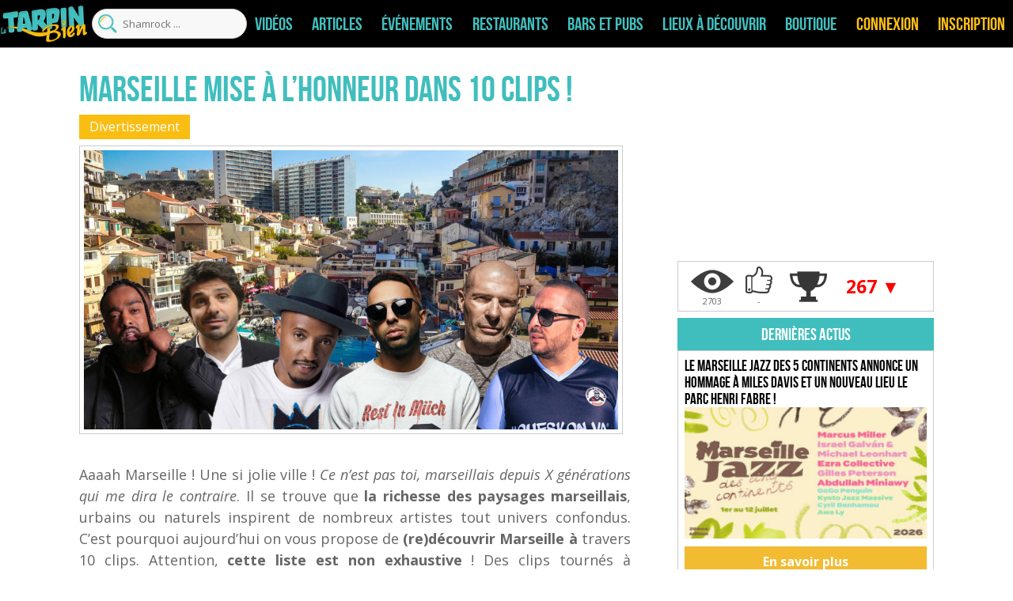

--- FILE ---
content_type: text/html; charset=UTF-8
request_url: https://tarpin-bien.com/wp-admin/admin-ajax.php
body_size: 196
content:
{"hideBtn":0,"venue":26,"post_id":"264811","post_type":"post","affichage":"2703","vue":"2612","interet":"0.966334","billetterie":null,"affichage_recherche":null,"classement":"267","classement_diff":"-1","vue_old":"2612","classement_old":"266"}

--- FILE ---
content_type: text/html; charset=utf-8
request_url: https://www.google.com/recaptcha/api2/anchor?ar=1&k=6Leda70ZAAAAAM7d0BCD9iF-7UUDcENeC6jYL_dh&co=aHR0cHM6Ly90YXJwaW4tYmllbi5jb206NDQz&hl=en&v=PoyoqOPhxBO7pBk68S4YbpHZ&size=invisible&anchor-ms=20000&execute-ms=30000&cb=40ge2o3gu6y
body_size: 48556
content:
<!DOCTYPE HTML><html dir="ltr" lang="en"><head><meta http-equiv="Content-Type" content="text/html; charset=UTF-8">
<meta http-equiv="X-UA-Compatible" content="IE=edge">
<title>reCAPTCHA</title>
<style type="text/css">
/* cyrillic-ext */
@font-face {
  font-family: 'Roboto';
  font-style: normal;
  font-weight: 400;
  font-stretch: 100%;
  src: url(//fonts.gstatic.com/s/roboto/v48/KFO7CnqEu92Fr1ME7kSn66aGLdTylUAMa3GUBHMdazTgWw.woff2) format('woff2');
  unicode-range: U+0460-052F, U+1C80-1C8A, U+20B4, U+2DE0-2DFF, U+A640-A69F, U+FE2E-FE2F;
}
/* cyrillic */
@font-face {
  font-family: 'Roboto';
  font-style: normal;
  font-weight: 400;
  font-stretch: 100%;
  src: url(//fonts.gstatic.com/s/roboto/v48/KFO7CnqEu92Fr1ME7kSn66aGLdTylUAMa3iUBHMdazTgWw.woff2) format('woff2');
  unicode-range: U+0301, U+0400-045F, U+0490-0491, U+04B0-04B1, U+2116;
}
/* greek-ext */
@font-face {
  font-family: 'Roboto';
  font-style: normal;
  font-weight: 400;
  font-stretch: 100%;
  src: url(//fonts.gstatic.com/s/roboto/v48/KFO7CnqEu92Fr1ME7kSn66aGLdTylUAMa3CUBHMdazTgWw.woff2) format('woff2');
  unicode-range: U+1F00-1FFF;
}
/* greek */
@font-face {
  font-family: 'Roboto';
  font-style: normal;
  font-weight: 400;
  font-stretch: 100%;
  src: url(//fonts.gstatic.com/s/roboto/v48/KFO7CnqEu92Fr1ME7kSn66aGLdTylUAMa3-UBHMdazTgWw.woff2) format('woff2');
  unicode-range: U+0370-0377, U+037A-037F, U+0384-038A, U+038C, U+038E-03A1, U+03A3-03FF;
}
/* math */
@font-face {
  font-family: 'Roboto';
  font-style: normal;
  font-weight: 400;
  font-stretch: 100%;
  src: url(//fonts.gstatic.com/s/roboto/v48/KFO7CnqEu92Fr1ME7kSn66aGLdTylUAMawCUBHMdazTgWw.woff2) format('woff2');
  unicode-range: U+0302-0303, U+0305, U+0307-0308, U+0310, U+0312, U+0315, U+031A, U+0326-0327, U+032C, U+032F-0330, U+0332-0333, U+0338, U+033A, U+0346, U+034D, U+0391-03A1, U+03A3-03A9, U+03B1-03C9, U+03D1, U+03D5-03D6, U+03F0-03F1, U+03F4-03F5, U+2016-2017, U+2034-2038, U+203C, U+2040, U+2043, U+2047, U+2050, U+2057, U+205F, U+2070-2071, U+2074-208E, U+2090-209C, U+20D0-20DC, U+20E1, U+20E5-20EF, U+2100-2112, U+2114-2115, U+2117-2121, U+2123-214F, U+2190, U+2192, U+2194-21AE, U+21B0-21E5, U+21F1-21F2, U+21F4-2211, U+2213-2214, U+2216-22FF, U+2308-230B, U+2310, U+2319, U+231C-2321, U+2336-237A, U+237C, U+2395, U+239B-23B7, U+23D0, U+23DC-23E1, U+2474-2475, U+25AF, U+25B3, U+25B7, U+25BD, U+25C1, U+25CA, U+25CC, U+25FB, U+266D-266F, U+27C0-27FF, U+2900-2AFF, U+2B0E-2B11, U+2B30-2B4C, U+2BFE, U+3030, U+FF5B, U+FF5D, U+1D400-1D7FF, U+1EE00-1EEFF;
}
/* symbols */
@font-face {
  font-family: 'Roboto';
  font-style: normal;
  font-weight: 400;
  font-stretch: 100%;
  src: url(//fonts.gstatic.com/s/roboto/v48/KFO7CnqEu92Fr1ME7kSn66aGLdTylUAMaxKUBHMdazTgWw.woff2) format('woff2');
  unicode-range: U+0001-000C, U+000E-001F, U+007F-009F, U+20DD-20E0, U+20E2-20E4, U+2150-218F, U+2190, U+2192, U+2194-2199, U+21AF, U+21E6-21F0, U+21F3, U+2218-2219, U+2299, U+22C4-22C6, U+2300-243F, U+2440-244A, U+2460-24FF, U+25A0-27BF, U+2800-28FF, U+2921-2922, U+2981, U+29BF, U+29EB, U+2B00-2BFF, U+4DC0-4DFF, U+FFF9-FFFB, U+10140-1018E, U+10190-1019C, U+101A0, U+101D0-101FD, U+102E0-102FB, U+10E60-10E7E, U+1D2C0-1D2D3, U+1D2E0-1D37F, U+1F000-1F0FF, U+1F100-1F1AD, U+1F1E6-1F1FF, U+1F30D-1F30F, U+1F315, U+1F31C, U+1F31E, U+1F320-1F32C, U+1F336, U+1F378, U+1F37D, U+1F382, U+1F393-1F39F, U+1F3A7-1F3A8, U+1F3AC-1F3AF, U+1F3C2, U+1F3C4-1F3C6, U+1F3CA-1F3CE, U+1F3D4-1F3E0, U+1F3ED, U+1F3F1-1F3F3, U+1F3F5-1F3F7, U+1F408, U+1F415, U+1F41F, U+1F426, U+1F43F, U+1F441-1F442, U+1F444, U+1F446-1F449, U+1F44C-1F44E, U+1F453, U+1F46A, U+1F47D, U+1F4A3, U+1F4B0, U+1F4B3, U+1F4B9, U+1F4BB, U+1F4BF, U+1F4C8-1F4CB, U+1F4D6, U+1F4DA, U+1F4DF, U+1F4E3-1F4E6, U+1F4EA-1F4ED, U+1F4F7, U+1F4F9-1F4FB, U+1F4FD-1F4FE, U+1F503, U+1F507-1F50B, U+1F50D, U+1F512-1F513, U+1F53E-1F54A, U+1F54F-1F5FA, U+1F610, U+1F650-1F67F, U+1F687, U+1F68D, U+1F691, U+1F694, U+1F698, U+1F6AD, U+1F6B2, U+1F6B9-1F6BA, U+1F6BC, U+1F6C6-1F6CF, U+1F6D3-1F6D7, U+1F6E0-1F6EA, U+1F6F0-1F6F3, U+1F6F7-1F6FC, U+1F700-1F7FF, U+1F800-1F80B, U+1F810-1F847, U+1F850-1F859, U+1F860-1F887, U+1F890-1F8AD, U+1F8B0-1F8BB, U+1F8C0-1F8C1, U+1F900-1F90B, U+1F93B, U+1F946, U+1F984, U+1F996, U+1F9E9, U+1FA00-1FA6F, U+1FA70-1FA7C, U+1FA80-1FA89, U+1FA8F-1FAC6, U+1FACE-1FADC, U+1FADF-1FAE9, U+1FAF0-1FAF8, U+1FB00-1FBFF;
}
/* vietnamese */
@font-face {
  font-family: 'Roboto';
  font-style: normal;
  font-weight: 400;
  font-stretch: 100%;
  src: url(//fonts.gstatic.com/s/roboto/v48/KFO7CnqEu92Fr1ME7kSn66aGLdTylUAMa3OUBHMdazTgWw.woff2) format('woff2');
  unicode-range: U+0102-0103, U+0110-0111, U+0128-0129, U+0168-0169, U+01A0-01A1, U+01AF-01B0, U+0300-0301, U+0303-0304, U+0308-0309, U+0323, U+0329, U+1EA0-1EF9, U+20AB;
}
/* latin-ext */
@font-face {
  font-family: 'Roboto';
  font-style: normal;
  font-weight: 400;
  font-stretch: 100%;
  src: url(//fonts.gstatic.com/s/roboto/v48/KFO7CnqEu92Fr1ME7kSn66aGLdTylUAMa3KUBHMdazTgWw.woff2) format('woff2');
  unicode-range: U+0100-02BA, U+02BD-02C5, U+02C7-02CC, U+02CE-02D7, U+02DD-02FF, U+0304, U+0308, U+0329, U+1D00-1DBF, U+1E00-1E9F, U+1EF2-1EFF, U+2020, U+20A0-20AB, U+20AD-20C0, U+2113, U+2C60-2C7F, U+A720-A7FF;
}
/* latin */
@font-face {
  font-family: 'Roboto';
  font-style: normal;
  font-weight: 400;
  font-stretch: 100%;
  src: url(//fonts.gstatic.com/s/roboto/v48/KFO7CnqEu92Fr1ME7kSn66aGLdTylUAMa3yUBHMdazQ.woff2) format('woff2');
  unicode-range: U+0000-00FF, U+0131, U+0152-0153, U+02BB-02BC, U+02C6, U+02DA, U+02DC, U+0304, U+0308, U+0329, U+2000-206F, U+20AC, U+2122, U+2191, U+2193, U+2212, U+2215, U+FEFF, U+FFFD;
}
/* cyrillic-ext */
@font-face {
  font-family: 'Roboto';
  font-style: normal;
  font-weight: 500;
  font-stretch: 100%;
  src: url(//fonts.gstatic.com/s/roboto/v48/KFO7CnqEu92Fr1ME7kSn66aGLdTylUAMa3GUBHMdazTgWw.woff2) format('woff2');
  unicode-range: U+0460-052F, U+1C80-1C8A, U+20B4, U+2DE0-2DFF, U+A640-A69F, U+FE2E-FE2F;
}
/* cyrillic */
@font-face {
  font-family: 'Roboto';
  font-style: normal;
  font-weight: 500;
  font-stretch: 100%;
  src: url(//fonts.gstatic.com/s/roboto/v48/KFO7CnqEu92Fr1ME7kSn66aGLdTylUAMa3iUBHMdazTgWw.woff2) format('woff2');
  unicode-range: U+0301, U+0400-045F, U+0490-0491, U+04B0-04B1, U+2116;
}
/* greek-ext */
@font-face {
  font-family: 'Roboto';
  font-style: normal;
  font-weight: 500;
  font-stretch: 100%;
  src: url(//fonts.gstatic.com/s/roboto/v48/KFO7CnqEu92Fr1ME7kSn66aGLdTylUAMa3CUBHMdazTgWw.woff2) format('woff2');
  unicode-range: U+1F00-1FFF;
}
/* greek */
@font-face {
  font-family: 'Roboto';
  font-style: normal;
  font-weight: 500;
  font-stretch: 100%;
  src: url(//fonts.gstatic.com/s/roboto/v48/KFO7CnqEu92Fr1ME7kSn66aGLdTylUAMa3-UBHMdazTgWw.woff2) format('woff2');
  unicode-range: U+0370-0377, U+037A-037F, U+0384-038A, U+038C, U+038E-03A1, U+03A3-03FF;
}
/* math */
@font-face {
  font-family: 'Roboto';
  font-style: normal;
  font-weight: 500;
  font-stretch: 100%;
  src: url(//fonts.gstatic.com/s/roboto/v48/KFO7CnqEu92Fr1ME7kSn66aGLdTylUAMawCUBHMdazTgWw.woff2) format('woff2');
  unicode-range: U+0302-0303, U+0305, U+0307-0308, U+0310, U+0312, U+0315, U+031A, U+0326-0327, U+032C, U+032F-0330, U+0332-0333, U+0338, U+033A, U+0346, U+034D, U+0391-03A1, U+03A3-03A9, U+03B1-03C9, U+03D1, U+03D5-03D6, U+03F0-03F1, U+03F4-03F5, U+2016-2017, U+2034-2038, U+203C, U+2040, U+2043, U+2047, U+2050, U+2057, U+205F, U+2070-2071, U+2074-208E, U+2090-209C, U+20D0-20DC, U+20E1, U+20E5-20EF, U+2100-2112, U+2114-2115, U+2117-2121, U+2123-214F, U+2190, U+2192, U+2194-21AE, U+21B0-21E5, U+21F1-21F2, U+21F4-2211, U+2213-2214, U+2216-22FF, U+2308-230B, U+2310, U+2319, U+231C-2321, U+2336-237A, U+237C, U+2395, U+239B-23B7, U+23D0, U+23DC-23E1, U+2474-2475, U+25AF, U+25B3, U+25B7, U+25BD, U+25C1, U+25CA, U+25CC, U+25FB, U+266D-266F, U+27C0-27FF, U+2900-2AFF, U+2B0E-2B11, U+2B30-2B4C, U+2BFE, U+3030, U+FF5B, U+FF5D, U+1D400-1D7FF, U+1EE00-1EEFF;
}
/* symbols */
@font-face {
  font-family: 'Roboto';
  font-style: normal;
  font-weight: 500;
  font-stretch: 100%;
  src: url(//fonts.gstatic.com/s/roboto/v48/KFO7CnqEu92Fr1ME7kSn66aGLdTylUAMaxKUBHMdazTgWw.woff2) format('woff2');
  unicode-range: U+0001-000C, U+000E-001F, U+007F-009F, U+20DD-20E0, U+20E2-20E4, U+2150-218F, U+2190, U+2192, U+2194-2199, U+21AF, U+21E6-21F0, U+21F3, U+2218-2219, U+2299, U+22C4-22C6, U+2300-243F, U+2440-244A, U+2460-24FF, U+25A0-27BF, U+2800-28FF, U+2921-2922, U+2981, U+29BF, U+29EB, U+2B00-2BFF, U+4DC0-4DFF, U+FFF9-FFFB, U+10140-1018E, U+10190-1019C, U+101A0, U+101D0-101FD, U+102E0-102FB, U+10E60-10E7E, U+1D2C0-1D2D3, U+1D2E0-1D37F, U+1F000-1F0FF, U+1F100-1F1AD, U+1F1E6-1F1FF, U+1F30D-1F30F, U+1F315, U+1F31C, U+1F31E, U+1F320-1F32C, U+1F336, U+1F378, U+1F37D, U+1F382, U+1F393-1F39F, U+1F3A7-1F3A8, U+1F3AC-1F3AF, U+1F3C2, U+1F3C4-1F3C6, U+1F3CA-1F3CE, U+1F3D4-1F3E0, U+1F3ED, U+1F3F1-1F3F3, U+1F3F5-1F3F7, U+1F408, U+1F415, U+1F41F, U+1F426, U+1F43F, U+1F441-1F442, U+1F444, U+1F446-1F449, U+1F44C-1F44E, U+1F453, U+1F46A, U+1F47D, U+1F4A3, U+1F4B0, U+1F4B3, U+1F4B9, U+1F4BB, U+1F4BF, U+1F4C8-1F4CB, U+1F4D6, U+1F4DA, U+1F4DF, U+1F4E3-1F4E6, U+1F4EA-1F4ED, U+1F4F7, U+1F4F9-1F4FB, U+1F4FD-1F4FE, U+1F503, U+1F507-1F50B, U+1F50D, U+1F512-1F513, U+1F53E-1F54A, U+1F54F-1F5FA, U+1F610, U+1F650-1F67F, U+1F687, U+1F68D, U+1F691, U+1F694, U+1F698, U+1F6AD, U+1F6B2, U+1F6B9-1F6BA, U+1F6BC, U+1F6C6-1F6CF, U+1F6D3-1F6D7, U+1F6E0-1F6EA, U+1F6F0-1F6F3, U+1F6F7-1F6FC, U+1F700-1F7FF, U+1F800-1F80B, U+1F810-1F847, U+1F850-1F859, U+1F860-1F887, U+1F890-1F8AD, U+1F8B0-1F8BB, U+1F8C0-1F8C1, U+1F900-1F90B, U+1F93B, U+1F946, U+1F984, U+1F996, U+1F9E9, U+1FA00-1FA6F, U+1FA70-1FA7C, U+1FA80-1FA89, U+1FA8F-1FAC6, U+1FACE-1FADC, U+1FADF-1FAE9, U+1FAF0-1FAF8, U+1FB00-1FBFF;
}
/* vietnamese */
@font-face {
  font-family: 'Roboto';
  font-style: normal;
  font-weight: 500;
  font-stretch: 100%;
  src: url(//fonts.gstatic.com/s/roboto/v48/KFO7CnqEu92Fr1ME7kSn66aGLdTylUAMa3OUBHMdazTgWw.woff2) format('woff2');
  unicode-range: U+0102-0103, U+0110-0111, U+0128-0129, U+0168-0169, U+01A0-01A1, U+01AF-01B0, U+0300-0301, U+0303-0304, U+0308-0309, U+0323, U+0329, U+1EA0-1EF9, U+20AB;
}
/* latin-ext */
@font-face {
  font-family: 'Roboto';
  font-style: normal;
  font-weight: 500;
  font-stretch: 100%;
  src: url(//fonts.gstatic.com/s/roboto/v48/KFO7CnqEu92Fr1ME7kSn66aGLdTylUAMa3KUBHMdazTgWw.woff2) format('woff2');
  unicode-range: U+0100-02BA, U+02BD-02C5, U+02C7-02CC, U+02CE-02D7, U+02DD-02FF, U+0304, U+0308, U+0329, U+1D00-1DBF, U+1E00-1E9F, U+1EF2-1EFF, U+2020, U+20A0-20AB, U+20AD-20C0, U+2113, U+2C60-2C7F, U+A720-A7FF;
}
/* latin */
@font-face {
  font-family: 'Roboto';
  font-style: normal;
  font-weight: 500;
  font-stretch: 100%;
  src: url(//fonts.gstatic.com/s/roboto/v48/KFO7CnqEu92Fr1ME7kSn66aGLdTylUAMa3yUBHMdazQ.woff2) format('woff2');
  unicode-range: U+0000-00FF, U+0131, U+0152-0153, U+02BB-02BC, U+02C6, U+02DA, U+02DC, U+0304, U+0308, U+0329, U+2000-206F, U+20AC, U+2122, U+2191, U+2193, U+2212, U+2215, U+FEFF, U+FFFD;
}
/* cyrillic-ext */
@font-face {
  font-family: 'Roboto';
  font-style: normal;
  font-weight: 900;
  font-stretch: 100%;
  src: url(//fonts.gstatic.com/s/roboto/v48/KFO7CnqEu92Fr1ME7kSn66aGLdTylUAMa3GUBHMdazTgWw.woff2) format('woff2');
  unicode-range: U+0460-052F, U+1C80-1C8A, U+20B4, U+2DE0-2DFF, U+A640-A69F, U+FE2E-FE2F;
}
/* cyrillic */
@font-face {
  font-family: 'Roboto';
  font-style: normal;
  font-weight: 900;
  font-stretch: 100%;
  src: url(//fonts.gstatic.com/s/roboto/v48/KFO7CnqEu92Fr1ME7kSn66aGLdTylUAMa3iUBHMdazTgWw.woff2) format('woff2');
  unicode-range: U+0301, U+0400-045F, U+0490-0491, U+04B0-04B1, U+2116;
}
/* greek-ext */
@font-face {
  font-family: 'Roboto';
  font-style: normal;
  font-weight: 900;
  font-stretch: 100%;
  src: url(//fonts.gstatic.com/s/roboto/v48/KFO7CnqEu92Fr1ME7kSn66aGLdTylUAMa3CUBHMdazTgWw.woff2) format('woff2');
  unicode-range: U+1F00-1FFF;
}
/* greek */
@font-face {
  font-family: 'Roboto';
  font-style: normal;
  font-weight: 900;
  font-stretch: 100%;
  src: url(//fonts.gstatic.com/s/roboto/v48/KFO7CnqEu92Fr1ME7kSn66aGLdTylUAMa3-UBHMdazTgWw.woff2) format('woff2');
  unicode-range: U+0370-0377, U+037A-037F, U+0384-038A, U+038C, U+038E-03A1, U+03A3-03FF;
}
/* math */
@font-face {
  font-family: 'Roboto';
  font-style: normal;
  font-weight: 900;
  font-stretch: 100%;
  src: url(//fonts.gstatic.com/s/roboto/v48/KFO7CnqEu92Fr1ME7kSn66aGLdTylUAMawCUBHMdazTgWw.woff2) format('woff2');
  unicode-range: U+0302-0303, U+0305, U+0307-0308, U+0310, U+0312, U+0315, U+031A, U+0326-0327, U+032C, U+032F-0330, U+0332-0333, U+0338, U+033A, U+0346, U+034D, U+0391-03A1, U+03A3-03A9, U+03B1-03C9, U+03D1, U+03D5-03D6, U+03F0-03F1, U+03F4-03F5, U+2016-2017, U+2034-2038, U+203C, U+2040, U+2043, U+2047, U+2050, U+2057, U+205F, U+2070-2071, U+2074-208E, U+2090-209C, U+20D0-20DC, U+20E1, U+20E5-20EF, U+2100-2112, U+2114-2115, U+2117-2121, U+2123-214F, U+2190, U+2192, U+2194-21AE, U+21B0-21E5, U+21F1-21F2, U+21F4-2211, U+2213-2214, U+2216-22FF, U+2308-230B, U+2310, U+2319, U+231C-2321, U+2336-237A, U+237C, U+2395, U+239B-23B7, U+23D0, U+23DC-23E1, U+2474-2475, U+25AF, U+25B3, U+25B7, U+25BD, U+25C1, U+25CA, U+25CC, U+25FB, U+266D-266F, U+27C0-27FF, U+2900-2AFF, U+2B0E-2B11, U+2B30-2B4C, U+2BFE, U+3030, U+FF5B, U+FF5D, U+1D400-1D7FF, U+1EE00-1EEFF;
}
/* symbols */
@font-face {
  font-family: 'Roboto';
  font-style: normal;
  font-weight: 900;
  font-stretch: 100%;
  src: url(//fonts.gstatic.com/s/roboto/v48/KFO7CnqEu92Fr1ME7kSn66aGLdTylUAMaxKUBHMdazTgWw.woff2) format('woff2');
  unicode-range: U+0001-000C, U+000E-001F, U+007F-009F, U+20DD-20E0, U+20E2-20E4, U+2150-218F, U+2190, U+2192, U+2194-2199, U+21AF, U+21E6-21F0, U+21F3, U+2218-2219, U+2299, U+22C4-22C6, U+2300-243F, U+2440-244A, U+2460-24FF, U+25A0-27BF, U+2800-28FF, U+2921-2922, U+2981, U+29BF, U+29EB, U+2B00-2BFF, U+4DC0-4DFF, U+FFF9-FFFB, U+10140-1018E, U+10190-1019C, U+101A0, U+101D0-101FD, U+102E0-102FB, U+10E60-10E7E, U+1D2C0-1D2D3, U+1D2E0-1D37F, U+1F000-1F0FF, U+1F100-1F1AD, U+1F1E6-1F1FF, U+1F30D-1F30F, U+1F315, U+1F31C, U+1F31E, U+1F320-1F32C, U+1F336, U+1F378, U+1F37D, U+1F382, U+1F393-1F39F, U+1F3A7-1F3A8, U+1F3AC-1F3AF, U+1F3C2, U+1F3C4-1F3C6, U+1F3CA-1F3CE, U+1F3D4-1F3E0, U+1F3ED, U+1F3F1-1F3F3, U+1F3F5-1F3F7, U+1F408, U+1F415, U+1F41F, U+1F426, U+1F43F, U+1F441-1F442, U+1F444, U+1F446-1F449, U+1F44C-1F44E, U+1F453, U+1F46A, U+1F47D, U+1F4A3, U+1F4B0, U+1F4B3, U+1F4B9, U+1F4BB, U+1F4BF, U+1F4C8-1F4CB, U+1F4D6, U+1F4DA, U+1F4DF, U+1F4E3-1F4E6, U+1F4EA-1F4ED, U+1F4F7, U+1F4F9-1F4FB, U+1F4FD-1F4FE, U+1F503, U+1F507-1F50B, U+1F50D, U+1F512-1F513, U+1F53E-1F54A, U+1F54F-1F5FA, U+1F610, U+1F650-1F67F, U+1F687, U+1F68D, U+1F691, U+1F694, U+1F698, U+1F6AD, U+1F6B2, U+1F6B9-1F6BA, U+1F6BC, U+1F6C6-1F6CF, U+1F6D3-1F6D7, U+1F6E0-1F6EA, U+1F6F0-1F6F3, U+1F6F7-1F6FC, U+1F700-1F7FF, U+1F800-1F80B, U+1F810-1F847, U+1F850-1F859, U+1F860-1F887, U+1F890-1F8AD, U+1F8B0-1F8BB, U+1F8C0-1F8C1, U+1F900-1F90B, U+1F93B, U+1F946, U+1F984, U+1F996, U+1F9E9, U+1FA00-1FA6F, U+1FA70-1FA7C, U+1FA80-1FA89, U+1FA8F-1FAC6, U+1FACE-1FADC, U+1FADF-1FAE9, U+1FAF0-1FAF8, U+1FB00-1FBFF;
}
/* vietnamese */
@font-face {
  font-family: 'Roboto';
  font-style: normal;
  font-weight: 900;
  font-stretch: 100%;
  src: url(//fonts.gstatic.com/s/roboto/v48/KFO7CnqEu92Fr1ME7kSn66aGLdTylUAMa3OUBHMdazTgWw.woff2) format('woff2');
  unicode-range: U+0102-0103, U+0110-0111, U+0128-0129, U+0168-0169, U+01A0-01A1, U+01AF-01B0, U+0300-0301, U+0303-0304, U+0308-0309, U+0323, U+0329, U+1EA0-1EF9, U+20AB;
}
/* latin-ext */
@font-face {
  font-family: 'Roboto';
  font-style: normal;
  font-weight: 900;
  font-stretch: 100%;
  src: url(//fonts.gstatic.com/s/roboto/v48/KFO7CnqEu92Fr1ME7kSn66aGLdTylUAMa3KUBHMdazTgWw.woff2) format('woff2');
  unicode-range: U+0100-02BA, U+02BD-02C5, U+02C7-02CC, U+02CE-02D7, U+02DD-02FF, U+0304, U+0308, U+0329, U+1D00-1DBF, U+1E00-1E9F, U+1EF2-1EFF, U+2020, U+20A0-20AB, U+20AD-20C0, U+2113, U+2C60-2C7F, U+A720-A7FF;
}
/* latin */
@font-face {
  font-family: 'Roboto';
  font-style: normal;
  font-weight: 900;
  font-stretch: 100%;
  src: url(//fonts.gstatic.com/s/roboto/v48/KFO7CnqEu92Fr1ME7kSn66aGLdTylUAMa3yUBHMdazQ.woff2) format('woff2');
  unicode-range: U+0000-00FF, U+0131, U+0152-0153, U+02BB-02BC, U+02C6, U+02DA, U+02DC, U+0304, U+0308, U+0329, U+2000-206F, U+20AC, U+2122, U+2191, U+2193, U+2212, U+2215, U+FEFF, U+FFFD;
}

</style>
<link rel="stylesheet" type="text/css" href="https://www.gstatic.com/recaptcha/releases/PoyoqOPhxBO7pBk68S4YbpHZ/styles__ltr.css">
<script nonce="DCgjxE7FGM7KiqSbLpfEGQ" type="text/javascript">window['__recaptcha_api'] = 'https://www.google.com/recaptcha/api2/';</script>
<script type="text/javascript" src="https://www.gstatic.com/recaptcha/releases/PoyoqOPhxBO7pBk68S4YbpHZ/recaptcha__en.js" nonce="DCgjxE7FGM7KiqSbLpfEGQ">
      
    </script></head>
<body><div id="rc-anchor-alert" class="rc-anchor-alert"></div>
<input type="hidden" id="recaptcha-token" value="[base64]">
<script type="text/javascript" nonce="DCgjxE7FGM7KiqSbLpfEGQ">
      recaptcha.anchor.Main.init("[\x22ainput\x22,[\x22bgdata\x22,\x22\x22,\[base64]/[base64]/[base64]/ZyhXLGgpOnEoW04sMjEsbF0sVywwKSxoKSxmYWxzZSxmYWxzZSl9Y2F0Y2goayl7RygzNTgsVyk/[base64]/[base64]/[base64]/[base64]/[base64]/[base64]/[base64]/bmV3IEJbT10oRFswXSk6dz09Mj9uZXcgQltPXShEWzBdLERbMV0pOnc9PTM/bmV3IEJbT10oRFswXSxEWzFdLERbMl0pOnc9PTQ/[base64]/[base64]/[base64]/[base64]/[base64]\\u003d\x22,\[base64]\\u003d\x22,\x22wobDisKvw6QAw7vCm8KRCMOBVcOjUcOkEzwBwrIHw7V2B8OBwosvXBvDjMKfPsKOaS/ChcO8wpzDuxrCrcK4w4U5woo0wqQow4bCswwrPsKpS31iDsKzw7xqESMvwoPCizbCsyVBw4PDmlfDvW/[base64]/CtMKnP1ghwrPCp8KCFcKad8Kqwo3CiMOaw4pQc2swVMOyRRtDL0Qjw5bCoMKreHN5VnNsC8K9wpxww6l8w5YKwow/w6PCu0AqBcO3w44dVMOZwoXDmAI4w5XDl3jClsKmd0rCgcOAVTgRw65uw51aw4paV8KVb8OnK3jChcO5H8KodTIVYcO7wrY5w4phL8OsR0ApwpXCs2wyCcKILEvDmmnDsMKdw7nCo0NdbMK/NcK9KC3DvcOSPR/ClcObX1PCn8KNSVzDssKcKw7ChhfDlzXCnQvDnUzDhiEhwofCosO/RcKAw5AjwoRrwojCvMKBNVFJISBJwoPDhMK4w7wcwobCmXLCgBEOOFrCisKRdADDt8KYFlzDu8Koa0vDkQXDpMOWBSnClxnDpMKFwr1ufMOqFk9pw4F3wovCjcKTw7Z2CyE2w6HDrsKPI8OVwprDqsOmw7t3wrkvLRR3Mh/[base64]/CgcKwwrZfPMKic8KfwpDDusK6w6N+w5PDqwbCtcKswoIWUittFg4HwrfCgcKZZcO/cMKxNQPCgzzCpsKCw7YVwpsjH8OsWypxw7nChMKWeGhKRxzDksK+PkLDtHFnYsO4McKtW1wIwqzDt8Otwo/DuTkmUsOWw57Cg8KCw4kSw75sw41VwrnDocOgVMOSCsO2w4wZwo01DcKRAkAVw7zCqRcPw7jChBwkw6/DrFbCtA45w5jClcOVw5h6OCvDlcOmwoI4HcOFRcKWw6UnAMOuYmIYcF7DicK1BcObEsOPGTVcecK4OMKxeUlqMB3Ct8Orw7JYbMO/Wn8cGkd0w6HCscO3dnbDtQLDqwPDtAnCmsKLwq0aI8ONwq/CihHCjsOiUxXDrmcsZDh7YMKcRsKXdgPDgQh2w7sYOxzCocOvw7HDkcOUfzcyw6/Dh3tkdQXCjcKWwpXCr8Oiw67DiMKRw4/[base64]/CksK/wrJQXMK4bDFrw43CjsOTw6vCn3sQKzg5FMK4JmXDksKOQS/Cj8Ouw6zDssK6wpzCrMOZasO3w7jDvsO/WcK0QcKFwp4PC07CvmBBcsK1w5rDjsK9RcKeSsOfw4IADk/CjU3DmndsIQt9Vjp3I38IwrUVw5NOwqHCrMKXCMKDw5rDkXJ0WVk9RcOTUQTDo8Kxw4jDtcKha1/[base64]/DqhdZMcO+VSnDtMOSwqV4bAtswps6wow/IG7CgMKmeHpMOk8RwqfCpsOaKAbClGjDkmsSYsOYdsKYwr0IwozCscOxw7vCpcO3w6s4O8K0wp9wGMKow4fCkm/CjsO7wpbCmlNsw6PCr1/CnxLCr8OqXRzDqkVgw6HCqhoUw7nDksKXw4jDlmbCrsO+w5l+wrHDoW7Cj8KQASM5w7XDoDjDh8KoU8KwS8OAHynCnUpBeMKwdMODOzzCl8Oow7RCOVfDi0IFZ8KXw4PDlcKxJ8OKAcK6LcKMw6PCiV/DnjnDmcKWWsKMwqBBwofDvj5oV07DiSjCknt5b39vwqjDhVrCj8OEIRXCj8KNWMK3asK9cW/Cg8KMwqrDl8KDKQTCpknDnlZFw63CjcKDw7jCmsKXwp9eaC7ChsKWwp1YHMOKw6vDrwzDu8OnwobDl09+VcO1wpw9F8O7wqPCv3l7NFPDoW4Uw6bDhsOTw7wMXy7CuiN7wr3Cn2scDmzDk0tJccOAwollP8OYTgxdw6PCtsOsw5/CncOow7XDgVDDjMODwpzDg0vDjcOdwrTCgMK3w41eFDXDqMKPw77Dl8OtIRMcJUXDicOfw7ZCasO2UcKhw7NHV8KNw5l8wrTCjsOVw7HCmMKwwrnCjUXDjQvCs0bCncOQa8K7VsOvesOtwp/DvcOJDnXDtVhlwoZ5wrAbw63DgMKBwplnw6PCnDE0LUkNw6Zsw5fDskHDpUplwqHDoyA2KAbCjS9WwrPChD/DmsOpHF1JNcOAw4fCksKTw71YMMKlw47Ct2jCoCnDhnM9w7RPU1kkw4Nrwq4mw6stEcK4aD/DkcOXUQHDiEjCgAXDsMKxZycqw4nCssOlfgHDtcK+aMK4wrovU8OXwrk3XCF+VxAawojCh8OyYMK7w5TCjsOPe8O7w4RyAcOhC2TCvWnDlmvCosONw4/[base64]/DrEgQcyHDksK+A8ORwpEMGjfDp259wpzDnxTCin/DncOTQcOVR33DuiLCtz/DoMOtw6PDtsOBwqDDgAc7wpzDpcOBAcODwot1ZcKkVMKfw7wHRMKxwp1iX8Kow7XCkDskKR3Cs8OGby5Pw49Jw5LDl8KdZcOKwrBZw6bCucOmJUEAB8KXDcOdwr/ClHHDu8KTw4zDrcKsMsO2wrvCgsKuNSfCv8OmBMOMwocIBhIaOMOnw5xlecKuwo3CpQvCl8KeQhPDtXPDo8OPMsK9w7zDgcKaw4sBw6gKw6wvw5cEwprDg2dLw7HDmMO+MWVKw6MMwrt+w5EZw7IDIsKCwqDDoj9WF8KcO8Oow4/DkMK1Kg3CuWLCscOkG8KfVHPClsOCw4HDmMOwQCXDtXgywpQIw5XCkkcPw486bzvCiMKxWcO1w5nCkCYww7sTOR7DlTHChCxYOsOEMkfDsgTDhFXCicKXc8KlehjDl8OPDy8GbMKpL0/CsMOZW8OZdcO8wolHbkfDqMKoGMOQO8OkwqrDkcKuwqnDqUvCu1QbMMODWmLDkMKOwoYmwqzCj8KywonCuFcBw6hawobCkF3DiQ8PGjVsP8OTw5rDucOOAMKDSsOmScKUTihYGzhvA8K/woc3QirDicKLwrnCgFcOw4XCjm9kBMKibyzDtsKEw63Dg8K/XxluTMKWSVbDqhUpw4fDgsKocMONw4PDj1/CuhDCvlDDkw7ChsOjw7zDpsKFw7sJwrzDhWXClMK/CCxaw5EqwrPDtMOPwrPCp8OBw5Zgw4LCtMO8L0DCojzCpRdUTMOWUMOqCGlJPRPDk0w4w7k4wq/Dt1MHwpwxw5A6OR3Dq8KcwrzDmMOXVcK4EcOMdn7Dr1XCgX/[base64]/DgsKlY3XDhyhfEcKowqLCjVPCpsK4w4pQS0LCh8OtwofDtm8pw6fDrAPDtcOOw6nCnDfDt3/DmsKjw7F9HsONG8Oqw7tgQ2PCunA1LsOcwrAxwo/DpVDDuW7DhcOZwr7Dv2rCqcO/w6LDtsKPVGFwCsKHwrbCmMOqSj7DuXbCpcKMeHvCr8KnS8OqwqDDqCfDncOrw4zChA1ww7cew7vClMOGworClXJJVGTDjWDDicKDCMKnNANiACo/L8K5woVIw6bCgnNLwpRww4Fgb3p/wqdzRiPDgz/DgjR8w6pOwqXClsO4SMKTHVk/wqjCv8OiJS5CwrsSw458VgDDkcOmwoYMRcOqwpTDlQdfM8O2w6jDulNIwo9iEcKcTVrClzbCs8Ojw59Dw53Ch8KIwojCvcK0XWDDrsKvw6s1JsOHwpDDkUYUw4A0ajp/wqFww6/[base64]/CkXbCqcO2Jw1RJ8KsworCmicBXTDCh3nDoycRwpHCnsKDOQrDlh9tFcOowqLDmnfDscOkwqNCwqd/CEUDKnBMw7rCocKQwq8eJz/DqQfDuMKzw5/Dty/Cq8OvPw/Dp8KPF8K7WMKPwrzCryDCr8K3w6LDrDbDv8OZwprDhsOZwqUQw4UhOMObcgfCucKmwp/CiVnCnsOJw5PDvT0HD8Ohw6rCjiTCqGbCkcKfDUvDgh3Ck8OZHyLCs3ILcsK+wqHDrhExWjfCiMKFw5Iafks1w4DDuzrDi2RfK18sw6HCjAUhbmpaYSzCmgNtwpnDmAnCrD/Dn8Ojwp/[base64]/[base64]/w7FPwoXCvArCu8Kuwrs5cMO0wqDCpcO6Vw/CmAdtwp/CklR2TcOuwpQSRmTDgMKhR3DDqsO7cMKKMMOYTMOtPy/[base64]/[base64]/[base64]/Cr2Fzd0xcw58ne8K5wqIIwqhiwpzCp8Kad8OjAmLCmH7CmUrCnMKmOls+w7/Dt8OSXUfDlmEywozDrcKqw6DDoHsQwpgCXWXDocO2w4R4wo9Dw5kew7PCvSbCv8OkciXDglQrHhjDpcOew5vCqcOBYHpvw7rDk8Kuwpg7w7ZAw6wdFWTDplvDiMOTwqHDiMOGwqs1wrLCtxjCvSRkwqbCkcOQSWlaw7Imw5jCkmZTVsODasOmS8O+Y8Ovwr/DsnXDqcOtwqDDgnQSc8KDCcO/PUvDvhs1S8KKT8KhwpnDvWQadgvDisO3wovDjcKswow2Ch3CgCXDnEMdEQplwqFaEMKuw5vCqsOmw5/ChcOIw77DrcKbCMKQw6oMDMKICiw1S23CisONw5QCwodYwq4yUcOPwo3DiAl3wqAmO25XwrZqwqZPG8KcS8OBw4fCksOEw7Jdw6nCn8OywrrDtsOWTznDtFnDtgk7UB1UP2rCucOmVcKYdsKkDcO5McOtYcKoJcOpw7PDuQAre8KibGdZwqLClwTCl8OOwr/[base64]/[base64]/w5sZEynDosKyw6nCiH3DkgvDq8KiRWXDgisVKQzDi8Kmwp7Cg8KcOMO+AU0twrA+w7vDlMOxw4DDvjEXIXF9IxBFw55sw5Iww5YpY8KLwo1vwoUmwoPCq8KEN8KwOxo+bT/[base64]/[base64]/DtsKCLsOOwp3DjDoEw6pTw6ZmwqTCpmHDvcOgM8KrY8K/asOIFsOFFcOLw4HCh1vDgcK5w6XCknLCskzChTHCoQvDvsOIwpZyCcK8bsKcOsKZw6l7w6Zbwqotw5tkwoc4w5k/KHsfP8K0wqhMw4XCoSttGgwHwrbDuVktw7Qjw50uwqLCm8Omw5/CvQ1dw6U/JcKNPMOUacKGOcKjbmHCk1FPdjkJwr/CmcOofMOQEQjDh8KKGsOTw4ROwrPCkl/CusO+w4/ClBTCu8KVwrrDsXvDmHDCqsORw5/DmcK+L8OYEcKOw7NzPcKwwroKw6rCpMKZWMOUwoDDn1J0wrrDqBYLw6VDwqXCijYAwo7Dr8Olw4FbNMOqasO0XHbCiQBMEU4MGsO7W8KQw6oJC1zDlFbCvVPDtMO/woTDtFk2wobCpSrCsV3CuMOiM8ObXMOvwoXDmcONT8KZw73CkcKgDcKfw6NTwosiAMKEMsKIWMOuwpApWl/CjMKtw7XDphwIA1vCvcKreMOfw5t8OsKgwobDpcK4wofChcK5woDCtlLCi8O8WcKUAcKPQsOvwo4nEcOqwoEDw7Jpwro5ClvDnMOPUMOFEg/DjMK8w5jCsHkIwogSBkoEwpLDuz7CssKZw5MawoJ+EkvCr8OeS8OLfj4BAsOUw5zCsGHDhVLCq8KhWsK3w75qw6nCjD46w5suwrbDosORbCdrw51FGcKHLsOrMhZ/[base64]/[base64]/CscO0QMKAwrEPBMKhccOYw5EOGcKlwr5/P8KBw693HznDksK4csKlw5BRwrxsEMKgwo/[base64]/Ch8Kjw5XDmmXDuxHChsKfT8OQFHwFw47CpMKYwokyDGx2wqzDrmrCqsO6C8KBwqETdBbDmWHCh3JOw51/Ahw8w4Zpw7/[base64]/wq7CtnLCkMKlw6U4w5APw513NMKBw4fCmGjCqifCqxtyI8K8BsKrIW8Ow4wLVMOnwosnwrked8KWw4gTw6dWBcO/w6xnCMO1EMOow4cewpkSCsOwwolPVhZzU399w4k8BSnDpVJQwqTDoETDt8KHfgrDrMKvwo/DmcOxwp0Uwp99IzwkSjB5PcOVw5c6X1A6wrpwBMKDwpLDssOjMzjDicKsw55WBDvCtCYTwpwlwpVfEMODwprCpRY1fsOFw4URw6fDijHCv8O5C8KTMcO9L3TDgzbCjMOawq/[base64]/wpkUwpQuwpJMwqdFwrk1UVjDsAN1UAXCpMKlw6kPBsOsw6Aqw6vCjzTClR9Dw4vCmMOnwrcDw6MuJ8OqwrkoI2gQasKPV0/[base64]/DmMKmwq55wqHDrlfCnHnCl8KYw7JOaEsXVnXCiH7ChiDCs8KBwq/Dk8OTIsK5bsOhwr0UG8KZwqREw5F3wrAfwqNCC8OCw4PDiB3CosKGK0sJIsKHwqrDvS90wpFmFsKoHMKyIgLCj1YRKGvCrxxZw6QiI8K+IcKFw4rDp1PCoGXDo8KLRMOlw7DCuGHCtFTCrU3CpBF1JcKaw7/CryoDwqZlw4nCr2JzMl4PHA0hwoPCoznDnsKGbRHCvsOYdxdlwroGwpFvw4Vcwr/Dtl45w4XDhTnCo8K8O1nChC4OwqrCqAw6HmDCkWANQsOhQGPCs3cDw6/[base64]/Cq8K/w6zCt8Osw5PDn1VBwpoZPi7ClMORw4ZYCsKscUBvw7gnUMOQwqnCpF1HwqvCj2/DvcOaw5cVSzvDisKuw7oJHwnCicORX8KUE8OfwoYpwrNiLi3DhsO5DsOCOMOOHHjDsU8Yw5TCqcOQShjDtlTCojcYw73DhQRCLMOCL8O9woDCvGB8wo3DpUvDhGbCh1/CqlzCvw/CnMK2wq0RBMKOZFnDpxPDpcOvQMOzVXzDoBnCs3vDsR7CgsOKDxhGw6h2w4rDpcKfw4rDpT3CjcO5wq/Co8OaeA/ClTbDp8KpDsK/f8OqdsKnecKlw4DDnMOzw6pbW2nCv3jCocOuasKuwo7CpsKWNQE8ecOAw5tfbyE/woNrKDvCqsOcZsK2wqkWUcKhw5onw7HDuMKTwrHDs8OIw6PCkMOOTFPCoxAvwrfDl0HCtmLDnsKFB8OJw4dzIcK0w5dmcMOaw69sfWEVw69IwqzCr8Khw6XDqcO4UxMtdcOkwqPCp2zCrMOZWMOnwr/DkMOhw6nCvT3CpcO5woxkfsOkAmIdHMO/BlnCkHEATsOhG8KiwrM1M8Oywq/CsjUXFlc5w54Kwq3Ds8Ocw4zCncKaFl5OQMKtwqMjwoHDmARHVsOYw4fChsOHGWxSUsOhwppQwqnCqsOOJB/CqR/CiMKiw55cw4rDrcK/aMKZZgnDn8OsMnfDisOAwrHDq8OQwq8fw6vDgcKhTsK0F8KyRSHCnsO1ZMK/w4kFXl1ow4bDssOgFH0XF8O7w5oywpXDvMOqccOwwrY+woUSP25xw4gKw7Y9Am9iwokLwoPDg8KjwoLClMO7CXnDvFXDg8KUw4g6wr9dwoIfw6Ilw6RnwpnDmMORWsOdQsOEckgnwrXDnsK/wrzCpsO/wpxawp7ChcOhV2YjFsOFOcOdBkkaw5LDqcOdKMKtWhcMw6fCi2DCvHVUI8OzTDtow4PCmsKjwrHCnFxlwrVawr7CrXDDmjnCjcOMw53CiylFEcKnwojCllPChjJlwrxjwoXDr8K/FB9owp0lwpLDn8Kbw5lKf0bDtcOvOsOmA8KVBUkwbQBNAcKFw7FCAQbCs8K3B8KnbMKwwqbCqMO8woZTAcK8JcKbAW9gMcKNQ8KbFMKMw6ARHcOVwpnDo8O3UGrDjQ/DisKUScKowoQjw7vDjcOEw4/Ci8KPIU/DjsOnBXzDusKpw43Ci8Kcc1XCvMK1asKOwrUywobDgcKwST7CkHp+O8KvwoDCujLCgWYEcifDn8KPQ3/CsSfCjcOHEgEEOlvDuzTCt8KYUyzDl2bCtMOVDcOAwoMPw4jDs8KPwq1yw73DvlNAwoTCuFbChELDt8OZw7s3LzHCkcKGwoDDnS3Dh8KJMMO3wrQ+I8OAJ0/CvcKywpHCr2DDgR05woZLMy9iY04kw5gnwojCrz8KEsK6w5hUbsK7w5fCpMOewpbDkwBgwogqw4kOw5FgZGvDhiYqOsOxworDhgnChih7IBTCk8O5KMOTw6DDhHfCt3FPw4IWw7/CqTbDuCDClsOYEMKgwrUSP1jCvcOcEsK/QMKjc8O8TMOeP8K8wrLCq3h6w6N+Y20Hw55VwroyCVooLsKJI8O0w7DDksK2aHbCsStvUA3DjTDCmlrCvcKZYsK2CnTDtxtrV8K3wq/DhMKBw5w+e2FDwqhBYCDDg3tMwpZXw65dwp/CsnzDpMOowoPDjAHDjHRewrjDh8KVe8OgOk3Dl8Kmw6wdwpnCv2Qic8KWJ8Kew4wsw5p4wqoTN8K9TSEKwqLDv8Kxw6nCkU/DusKZwrgjwokNfXs3woUUNjVDRsKGw5vDtCDCusKyIMOywp11woTDtABIwpvCksKAw5hkdMOJX8KHwq92wp/Dg8KcWsK7PCBdw5UxwrXCisK3IcObwoHDmcKZwovCmFYrNMKaw6AyfzwtwovCqRXDtBLClcK8cGjCuibDg8KhMWpJJB5cZ8KQw4Qiwr0hPVDDuWA/w5XCkD9owrPCnhnDi8OUdSx7woQYWCY2woZAU8KKVsK3w7xvKsOoGSrCvX5JNxPDp8OpCcK+cFwSaCTDlMONcWjDrHnCg1XDuWAvwpbDpsOhXMOcw53Dg8Krw4fDgVdkw7fCqC7CugTCnAE5w7ghw67DhcKZwpTCqMO1ZsO9wqDCgMK5wr3Do29JZhHDqMKwSsOUwrJ/[base64]/CksKwDMO6w5zDt3/[base64]/JMKrwrrClUvCmxRdw7EZwoLCmWvChkHDu3bDqsONO8Kow7ESe8OQOgvDosOiw4LCr28uP8KTwrfDg2HDjXt6BMKxVFjDuMKQWgbCpR/DvMKeNMK9w7V4HyPCsznCqi5mw5XDklXDjsOQwocmKhp7bANAFiAMD8Oqw4kCdGnDlcKXwovDicOWwrPDr2TDpsKHw6TDrMOEwq0HQGrDtUMbw5HDqcO6JcOOw5nCtRTCqGUVw500woRIfMO/[base64]/R2HCrAzCmcOUYQVbb8O9CMOAwoUfwojCksKGQURlw6jCg1RwwqMDC8OUdzQcSRNgccKow4bCn8Obw5XCkcKgw6MBwpt6aBTDo8KBRWbCnzxjwq5rf8KpwqfClsKjw7LDlsO1w4ICwosPw4/[base64]/wqPDpWolb8K7Y8K9d8Ofw4UPdxbClmh6M0F3w7vCl8KWw5BwTsKcDnUbEQQkPMOTFlIhI8OOfcOeL1MGa8K0w5rCoMOUwobCvMKKaUnDscKlwofDhCMdw7Zpwo3DhQPDkETDqcK1wpbCgAdcRHBTw4hxDhjCvX/Ctks9PxYvTcKvUMKpw5TCtGsJGSnCt8KSw5zDrC7DssK1w7jCrSMZw7ttQ8KVDCdLMcOjXsO2wrzCkw/[base64]/CiDPCmsOnw7bDr8O0YcKawqAawpbCssOywqxTwprDgAbDrBbDsEIXwqnDhETCgTZKeMKtW8OTw7J4w7/DvcOkbMKSBgZzXsKlw4bDtsOnw4zDncOFw5LDlcOOAsObUz/[base64]/CuUzDrsObw7lPw4lMwpfCkD/[base64]/DskzDpV3Co8ODw4TChBg0WV3DmcONwrd+wrZwIsKyK2zClsKBwrDDiDMmG3vDucOLw7BVMEPCtMOAwrdnwqvDvMO6eCJjTsK8w4kvw6jDjMOmP8KBw7vCssOLw4lGRmY2wp3CljHCnsKzwoTCmsKIGsO7wqrCtjxUw5/CsnkEwrnDjXQywqddwoPDnmdswrAiw5jCq8OCdR/DlEDCgR/CowMdw5/DtUnDvEfDlkbCvsK4w5HCiHAuXMOqwrzDhQ90wojDhz7CqjjDs8KlZcKEQmrCgsORw4jDvWDDsBUcwp5bwpjCt8K0EMKiQsO8XcO6wptxw5pqwoUmwogwwpjDqE7Ck8KJwpzDpsKvw7TDk8O3w49iOCXDultQw74mFcOowq9pE8OBPyUNw6hIwr5Swp/Cnn3DpBfCmUbDgHZHbl92aMKvYTzDgMOVw79fc8ONXcORwoDCi0zCsMOwbMOcw7M+wpk6HCkBw7lpwqw/FcKqZcOkeEl/wqbDnsKSwo7CmMOjE8O1w53DvsOgQ8OzKEvDuA3DtE/Dvk/DmsOow7vDk8Ozw4vDjgBQPQYTUsKEw73CtA1cwqFeRSrCpyDDg8Oww7DCqwzDmQfCrsKqwqHDtMK5w73DszUMV8OuZ8KmPQnCiwPDun/[base64]/DgsKzw65yYsK8SXjCp1IBwr3DrsKdb8KVwpwzHMO0wqoFdsOTw4U/F8KlJMO9JAg9wozDvgrDvsORfsOywo3CisOCwqpTw5PCq0jCicOAw6DCuGbCoMO2wptpw5rDkylYw6JmG0LDpMOcwo3CmjY0WcO+WsK1AgRgPWjDn8KYw5rCrcKZwp5xwpHDscO6UhAdwoLCqj3CqcOdwoQuHMO9wo/DnsKddg/Dg8KiFmrDhTx6wqHDqgBZw5pwwolxw7Bmw5fCnMOpEcKYwrRackthbcOawpoRwocMIGZLPEjCkXDCgnMpw4XDp2c0JXEMwo9YwonDvMK/[base64]/CoDsHwphiFR9ydxPDvC1rA1xtw6NPw6wNw5HCs8Olw7vDkj/DmjtXw6XCo0JmCwDChcO8Lx5fw5lGX0jCnsOhwpPDhEvDqcKZwopSw4HDssO6OMKSw6Imw6PDjMOSXsKXEsKew6PCkSXCl8OGU8Ktw5cUw4AvfsOuwoJdwqoww4HDng3CqjbDsxpoNcKKZMK/BcKuw5oOR00oKcKlaivDqztgGMKBw6FuHy9twrzDszPCqMK+acONwqrDll/DnMOIw73CtGNRw5jCl1PDpcOIw74iZsK/acO1w4zClDtcCcKPwr4wBsKKwpp9wodeek52w7DDkcOVwr0KCMKIw5/ClzcaW8OHw4MXBsKOwpJUAMOGwrnCgDHCnsOPbMOQKVjCqxUhwq/Ch3vDqDk0w7ciYDdAT2Jew7hAQzVWw67CngZoLMKFSsOmF1xaOjTCtsKRwqJrwo7DpnsewqbDtyN7DcOLfsK/aljCl2zDo8K8HMK9wrbDhcOyB8K+RsKTCho8w4FZwpTCri5hWcO/w7cywqzDmcKwPSzDg8Oow618DVTCqiVxwoLDg1LClMOQIsO/UcOrc8OFIh3DvUc9PcO5ccOPwpbDmERfHsOowpJPGijCkcObwpLDncOSGm11woPDrn/Dkx0xw6J0w45bwpnCmw9ww65fwqlBw5jCr8KNwrdhLwloHCw2QVTCvH/CrMO4wrR5wp5hV8OFwotDaSYcw7UAw5zDgsOzw4BAJlDDmcOrAcOlZcKIw7DCpsOURmfDlX52CcOAbsKawr/CnloGFAocRsObecKrP8KswqZGw7DCo8KhIX/ChsONwoISwpkdwqXClBxMw7URfh48w4PChXonOUJbw7HDhgk4VhTDn8OwY0XDt8O4w5IFw7BMf8O+ZQxGfMKUQ1diw59Owroiw5DDtsOTwoQLHTtawrNcH8OJw5vCvjp/[base64]/wphOfwtdbU0DZ8O2Pl1cQAfCiMKmwqsbwr0LIxbDpMOBWsOZM8Kmw6TCtMKgEjJjw6HCtAh1wohBFsKjCsKgwofClkDCscOmbsKFwq9ZbzfDvcOBw64/w48Dw7jCl8OVUMKVWBFLBsKBwrDCusOzwoQ3WMOwwrTCs8KHSgdHQcO0w48gwqY5LcOewokEw5MLAsOTw4NbwqVZIcO9w70Zw73DugLDo3jCg8K4w6ogwrvDiwbCim1oacKWwqFyw5LCssKvw4bDnznDjMKPw4R5bz/[base64]/RhgoLiLCjcKYFSx2cMKvcQoZw5d7ITB5cFJnMmg4w6rChcKRwoTDqy7Djgp0wrM4w5fCoETCoMOFw7xtGS4JLMOQw6/DhnJFw7LCt8OCZnTDgMK9McK4wq8uwqXDnX0mY2wzKWHCtUJcIsOxwpU7w4Yqwp5OwojCssOAwoJYTlEYNcK+w4gLU8OVf8OnIATDtkkow5nCnVXDqsKRT0nDkcOPwoPCtHg0wo/CjcK7a8KnwqjDs0AdLATCsMKSw4HCkMK1OiFRTDwMQMKxwp7CrsKgw4fCvVrDiivDgsK/w7rDulVyd8KyZcKkX19JC8OGwqcjw4JMZ1/DhMOtUBdVLMK6wp7Cnz1gw7NYN384GHPCuH7DisKPw5vDrsO3OBHCkcKZwpPDpcOpAQMfckzCrcOsMkHCsCZMwolZw6QCD3fDg8Kdw4hqJEVfKsKfwoFZPsK4w6N3EzEmBTTDmQQzfcOKw7ZDwqbClyTCv8KCwrU6acKMXSVHD2N/[base64]/wqvDrMOsBitcGy/CkFktDQcjAsKWw7EewowVczwQZcOEwqQ4ecOnw4xxUMOdwoMFw7fCpjDCnClRDsKkwqnCscK9worDicOGw6HDisK0w7LCnMKWw6ZEw5FhIMOWa8KYw6x6w6LCri0JNUILF8KgCQV3esKUPCHDthhVV1cJwrPCtMOIw4XCncO8QMOpZcKTW3p0w4V+w6/[base64]/DjCbDtMKiw7ZTHsK9wqHDj8OmZCgINsKFw6DCvko/Ylo1w7fDs8KJwok8JSzCrcKfw6LDqMKQwonCuS0bw5d6w67DhDbDmcOOWVwVD24dw5hkfsKQw5tvZX3DrcKVw5jDm1A8FMKJKsKcw7cOwqJrQ8K/J0bDrgI6U8Ouw7x/wr0TE31LwpE4aVDCoBDDoMKYw5djScKpUGXDg8O8w6jCgS7Cn8OLw7LCjMObVMO5HmnCq8KAw7bCm0YMZ3jCoWnDhj3DncOid1pXXMKmIcOLFFMjKh0Bw5hlSzbCq2tBB1JlD8O4RT/DjMO2w4LDiBQxU8OgYx3DvgPDgsKfflgEwr02FX/CrVILw5nDqhjDk8KqUwjCkMOjw6EtGMOIBcOnR3PCgCArwqXDigbDv8Omw5jDpsKdEGZJwo9Vw48VKsKlDcOkwpPCsWRFw43DnwFLw5LDsxjCpUUBwqYbQcO3RsOtwod6LT/DrhwhLcKVJ2LCr8KDw6xkw4pEw4sgwoLCkMKhw43CggTDmHxcRsO0TmJkSWfDkUAEwo3CqwvCgcOOOl0Fw6A6KW9bw5HCqsOCelXCj2E/TMOJCMK8FsKiRsO6wpIywpnCsT5XEEXDh1zDmFjCnn9UbsO/w4dYCMKMNV4Sw4zDrMKRHwZTU8Ooe8KwwpTCqXzCgQp+HEVRwqXCmWPDn2TDo1pXCQtXw47Cu1DCsMO/w5Arw7dyXmAow4E9DD95HMOQw58Xw5EYw6F9wq/DucKZw7jDpAXCrhnDp8OVWUVNaETCtMOqwqTCnB/DtQpoWjvCjMO+V8O9wrFRfsKCwq/Dt8KXIMKtIMOGwrAswp0Yw7ddwo/CvEvCiAglT8KSwoNBw7wIGmJLwp4AworDrMKmwrDDlkFmUcKFw4bCt19OwqnDvsOre8O2UGfCgQXDjmHCisKwUVzCocKoXsOnw659ViQ4YiXDscOlZ23DkkEEfy5kIA/CilXDrMKHJMORHsKJfV3DtBnCjhnDkAhawpgxGsOTTsOaw6/Co2s3WSjCosKvMht2w6h0w7klw7U9Ri4FwpocG1vClDjCq3p1wpbDo8KOwplew47DjsO9aV4zDMKsbsOQw7xqYcO6w7JgJ0c8w6LDlCQZbMO4W8OkIMOFw5pRTcKqw5HDvC4HGxkFecO4DMOJw6QOLhTDpWs4D8OBwpjDjHvDtzRiwqPDu1zCiMOdw4bDnhc/eFVJGsO0woo/McKuwo3Dm8KqwqXDkDVmw7RrfGRcMMOhw7fCiVAdfcKSwr7CqxpMHnrDlR4EXMK9JcKkVAPDqsK/aMKiwrAhwp7Dnj/[base64]/CsjJIwqjDhmLDqnbDlcKwwqXCuMOXGMO0V8KXGjHDrzbCmcOiw7HDs8KSZRjDp8OQSsK1wqDDgC/DtcKnYsKTEVZRQRk3K8KmwqzDsHHCv8ObAMOQw6/CnTzDr8KFwoodwrMzw7dTGMKvLT7Dh8Kdw6TDi8Orwq8SwrMEAR/DrV8TWcKNw4/CiXvDjsOkWsO9dcKtw5t9w6/DtVvDjVp6ZMKmZcKaVxQsOsK2IsOgwpgpacO2A1bCkcKWw6fCpMONSVnDk2c2Y8K5M3HCgcOFw6sow5ZnfjsPaMOnLcKbw7zDuMOHw6nCmcKnw6HCryfCtsKnw752QzTCmn7DosKbNsOUwr/DuHhpwrbDpD5aw6nDvkrDglY4U8Obw5EYwrVKwoXCocOFw7/[base64]/DhC/ClsO6w57DvC3Dp8OObAjDsjEGwpR8M8OcFwfDg3bCkChsCcK8VyPDtS8zw77CjzZJwoLChwrCok5CwpMCQzB8w4IBwrpRVSXDmHF4Y8OGw5ENwpHDhMKgGcO0bMKBw53CiMKYXHM1w7XDjMKrw5RMw4vCrGTCvMO4w4tPwo1Kw5/CvcOVw6hlRB/CrHs9woVFwq3Dr8OewoxJM3cVw5JPw4PDpxDClMOtw7w4w79JwpYZY8KKwrXCsFIywoQ4GTkTw4jCul3Cqwtuw54/w4/Co2DCoATDgsOrw7BADcOsw4PCnyoDIMO2w60Kw51LX8KuR8K2w5xgcDwxwrU3woAJOgFUw64lw5Z/wqcvw6krCRYIXnJ1w5cHDiBIJ8OxZlDDn0Z1OFllw5lSZMKbf0DDvXnDmHN1XEXDq8Kywow5V1jCl27DlU/CiMOJA8O+EcOYwpJgQMK7PcKSwrgLw7/DjRRcw7IAO8O4wrzDmcOAZ8OyecOlSj7CoMORa8Omw4t9w7dvOX01asK3woDCijrDnFrDvXDDicO2wqN6wrBYwqzCqWFNL1BOwqZ2czPCjiQeVxzCqhfCtWxYBh4uA1/CpsKmfMOBdcO+w4zCsjDDpcKkEsOBwqdlasOiXH/CucK5N0thMcKBIlbDu8K8fzTCh8Kdw5PDssO5DcKHH8KZdnU4HjrDvcK2OwDDn8KuwrzCj8KtVH3Cqjk+UsKVY0LCt8OuwrIvL8KywrRiDcKiLsKyw7XCp8KIwq/Ct8Kgw79XccOYw7QyNHUWwpTCrMOBNS1FUi9xwolFwphoeMKEWMKSw5c5DcK5wqs/w5JmwovCsEw5w6Miw60/[base64]/w6DDtSbDo8K4wpXDrnIJAcOFwo1fwpM8wqFUwrE4wpxOwqkrLU54AcKmfcK5w6lkaMKFwq3DuMK8w4HCvsKhEMKSHUfDlMKmdXRHAcOWITHDi8KoP8O3ICkjAMOQWyMTwrHDpSADYsKjw79ww4rCnMKLwr3CnMKww4vCkynCh0DDiMK4KzURfC4hwojCsk/DjVrChC3Cs8K6w64Uwpl7w69RWjJ9cx7CvnslwrI8w6Nrw4bDvQnDgDXCt8KcNFRcw5TDpMOCwqPCoi7CrcKkdsKRw5kCwpMmRDpYYsK1w4rDvcOewp/DgcKODsOXPgPCqEVRwpTCnMK5LcOzwr8xwoFTGsOQw7pebmDCosOQwoVACcK7HSTCocO/[base64]/[base64]/Cr8ONTVHCk01qw7bDjcO/dS/[base64]/CrMKITMOLPUITQ1Afw5LDtk/DnHB8DRHDusOVF8Kew6ccw4pYP8KYwrfDnxnClAJ5w48MdcOKRMK0w6/[base64]/w7rDh8KfF8OAw4LDlDYSwq5cw6c1fFRQwrfDl8KZwoTDniTDnsOsE8KLwpoOLcOew6dyRXPDlcOPwrzCiAvCuMKbMcKYwo/DsmrCm8Ktwo4awrXDtg9BbgoNc8Ouwo05wobCvsKYWMKewpbCrcKTwpjCssOXBSAlesK8V8KnVSQmDF3ChjZYwoE9UVfDpcKKPMOGcsKLwpQowqnClBV/[base64]/[base64]/CtMOLNUwZccKKYi/DmiHCtcOZKznDqzUeNsOMwpPDmcKhXMO0w63CjFt1w6xmwptDMwPDlcOvIcKsw6xgHHQ5FC1nM8KzHShYSSvDlBFsMRBSwpvCtSzCrMKew7PDnMOWw7VZIjTCrcKHw58TQj7DlMOHV016wpUAaWRYFsOBw5fDt8KQw6JOw6sdRCzCngFNGsKdwrJ/ZcKow6E2woVZVcK9wqsAAgcGw5thTcKjw5I6woLCp8KIElfCl8KAXzolw6Jgw6BARnHCi8OULwHCpi0+LR83Ux0Ow5dEfhjDpTvDu8KFVCotJMKPJMKqwploXUzDpHbCqGFuw5VyV0bDocKIwqnDpD/CiMOMe8O9wrA4DAINFCLDmiZHwr7DpcOMHQ/[base64]/[base64]/w6rDrDDDucO7MsOgTlwzAsOeOmQdwpHCkcKJw7p7QcOxa0rCoS7DsCzCn8KWNy1TdcOOw4LCjBjCtcOkwq/DgER7UWPChcKnw63Ck8KtwqvCqAxewpbDlsO0w7ETw7ovw6UMFU47w5/Dj8KWWFrCusOgBBbDs1/CiMOPPldLwq0dwpZNw6c7w4rDhysBw5oYAcKgw60MwpHDvCtWXcO3wpLDpcK/J8OKUCRYaH47VC7DlcODSMO3GsOWw78pdsOEG8O3a8KkMcKNwqzCkR3DmV9QaQHCj8K2ASzDiMOJw6LChsOXfnDDncKzUARdHHvDsXUDwobCo8K2O8OWUsO0w5vDhTjDnmBBw6/[base64]/[base64]/CtsOrwrrDi8OCNFcrGVrDkwjDj3gRAcKoABbDjMKBw7ELOCknwp7DosKMYTfCtlYNw6jDkDRtcMK+V8ODw5ZHwoR6Ezs6wpHDvTLCvsK+W2wscEYiOEzDt8O/fz/ChivCoWNhX8OKw4rClcKxXBR+w60Cwo3CszoZVETCvDkmwps/wpFNdwsRBMO1wo/[base64]/Dk8OLw7RVwp1QwpVgKx3CkcOpCMKYEMKQWmLDqATDvcKBw5fCrEQBwrACw5PDhcOIw7Vdwq/ClMKTBcO1UcK8N8K8T27CgAd5wpTDu1NOTzLCgsOmRGlaPsOdDsO2w653S27Dk8KtPMOacznDvETCiMKOwoLCi2hjw6d8wp9dw5DDuSzCqMKGIBEmwo8JwqPDiMOGwpHCjsO9w6wqwo/DlMKPw6PDh8KuwrnDiEfCimJsJiknwrfDpMKYw5YYSgchYgPDpC80CMKuw78ew7bDgMKaw4PCu8Okw6w/w6oBA8O3wqBBw5J0E8Orw5bCpijCisOAw7nDrcOPNsKpfcOXwollIsOHGMOrCXXDi8Kew5jDomfCsMKYw5AcwpXChcOIwo3CrXhnw7HDosOHAcOAHMOxP8O4EsOww7Vcwq/ChMOZw6TDucOAw4fDi8KxacKkw5Mew5d2EMONw6UwworCkjwFBXZVw6UZwo5EFCB7S8Kfwr3Ct8K5w6TDmhjDjxs8D8OYYMO5d8Oew7fCoMO/UwrDsUNlJ3HDk8OtMMOsA2cHUcOLNAvDjsOwVcOjwqHCrMOSaMKAw6TDvznDhDDDqRjClsOxw5TCi8KbPWNPBTF/RE/CtMOzwqbCqMKGwoXCqMOeWMK4BmpzAnEtwq8nZcO1KxzDrMKswrErw57CklE/worCpcKbwpbCkCnDv8Ouw7HCq8OVwpZNwoVIa8KGwrbDvMOjO8KwJsO/w6jCpcO6Cw7ClhzCqhrCpsOxw7ogHHpQXMOwwpwUdMK/[base64]/DoMOFPXbDlcO4wqtEY8KPwrTDssKXY8OTZMKdwqTDpcKcw4HDoRsxw57CmMOVGcKfRcKXIsKcDF7Dj3LDs8OMD8OsPTkbw55YwrLCuRXDk2YXGsKYJXrCp3A7wqEuJ1jDoCvCgQjCk0fDlMKew6/CgcOLw5/CvjzDv1jDpsO0wpV7EsK2woQ3w4vDsWdSwoMQJ2bDunzDqMKWwqF7SGjDsy3DscKHEkzDonNDJkU4w5QjVsK/wr7ChcOuRMOZPWF9PB8Bwp4Tw6HCu8OWe1N2UcOrw5UTwrUHH20gLUjDnMKlYRwXVibDjsOqw4LDnnDCqcOfYlprDQHDrcKvfw\\u003d\\u003d\x22],null,[\x22conf\x22,null,\x226Leda70ZAAAAAM7d0BCD9iF-7UUDcENeC6jYL_dh\x22,0,null,null,null,1,[21,125,63,73,95,87,41,43,42,83,102,105,109,121],[1017145,826],0,null,null,null,null,0,null,0,null,700,1,null,0,\[base64]/76lBhnEnQkZnOKMAhnM8xEZ\x22,0,0,null,null,1,null,0,0,null,null,null,0],\x22https://tarpin-bien.com:443\x22,null,[3,1,1],null,null,null,1,3600,[\x22https://www.google.com/intl/en/policies/privacy/\x22,\x22https://www.google.com/intl/en/policies/terms/\x22],\x22WyF2eIWs8FFWXmG8bT8p5FZEI1u7NUJ2n/jYe6cisTs\\u003d\x22,1,0,null,1,1769281984454,0,0,[58,116,62,224],null,[194,205,157,66],\x22RC-eSHHgxSCGeOb6w\x22,null,null,null,null,null,\x220dAFcWeA6XWWiTMWGRqWdoRu_j20wZ5rd3o1EvVxg5is6UZub5ntN3Px39V5fjXZhhfhp0bB1rqZeiS07tDV6SRbtGTELlDW5lOA\x22,1769364784444]");
    </script></body></html>

--- FILE ---
content_type: text/html; charset=utf-8
request_url: https://www.google.com/recaptcha/api2/aframe
body_size: -273
content:
<!DOCTYPE HTML><html><head><meta http-equiv="content-type" content="text/html; charset=UTF-8"></head><body><script nonce="t5iPSPg8GsrZ81O-vydBbw">/** Anti-fraud and anti-abuse applications only. See google.com/recaptcha */ try{var clients={'sodar':'https://pagead2.googlesyndication.com/pagead/sodar?'};window.addEventListener("message",function(a){try{if(a.source===window.parent){var b=JSON.parse(a.data);var c=clients[b['id']];if(c){var d=document.createElement('img');d.src=c+b['params']+'&rc='+(localStorage.getItem("rc::a")?sessionStorage.getItem("rc::b"):"");window.document.body.appendChild(d);sessionStorage.setItem("rc::e",parseInt(sessionStorage.getItem("rc::e")||0)+1);localStorage.setItem("rc::h",'1769278386831');}}}catch(b){}});window.parent.postMessage("_grecaptcha_ready", "*");}catch(b){}</script></body></html>